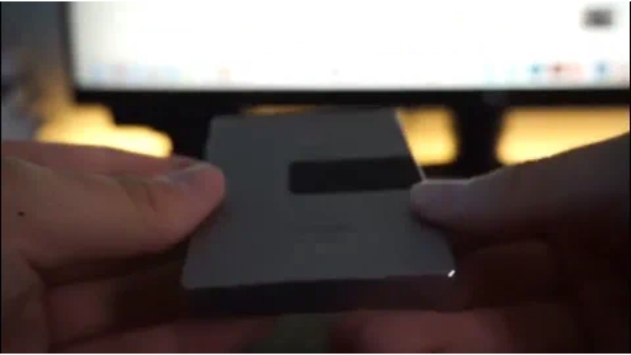

--- FILE ---
content_type: text/html
request_url: https://giphy.com/embed/55m7PLFj8nwCcJ1SmE
body_size: 2766
content:

<!DOCTYPE html>
<html>
    <head>
        <meta charset="utf-8" />
        <title>Review Luxury GIF by MANI WONDERS - Find &amp; Share on GIPHY</title>
        
            <link rel="canonical" href="https://giphy.com/gifs/maniwonders-review-gadget-gadgetland-55m7PLFj8nwCcJ1SmE" />
        
        <meta name="description" content="Discover &amp; share this MANI WONDERS GIF with everyone you know. GIPHY is how you search, share, discover, and create GIFs." />
        <meta name="author" content="GIPHY" />
        <meta name="keywords" content="Animated GIFs, GIFs, Giphy" />
        <meta name="alexaVerifyID" content="HMyPJIK-pLEheM5ACWFf6xvnA2U" />
        <meta name="viewport" content="width=device-width, initial-scale=1" />
        <meta name="robots" content="noindex, noimageindex, noai, noimageai" />
        <meta property="og:url" content="https://media4.giphy.com/media/v1.Y2lkPWRkYTI0ZDUwbnBoNnhnazVtZG9udTJkNGh0eGdjcnplZXZoeHRnOXo0c3hwOHZmNSZlcD12MV9pbnRlcm5hbF9naWZfYnlfaWQmY3Q9Zw/55m7PLFj8nwCcJ1SmE/giphy.gif" />
        <meta property="og:title" content="Review Luxury GIF by MANI WONDERS - Find &amp; Share on GIPHY" />
        <meta property="og:description" content="Discover &amp; share this MANI WONDERS GIF with everyone you know. GIPHY is how you search, share, discover, and create GIFs." />
        <meta property="og:type" content="video.other" />
        <meta property="og:image" content="https://media4.giphy.com/media/v1.Y2lkPWRkYTI0ZDUwbnBoNnhnazVtZG9udTJkNGh0eGdjcnplZXZoeHRnOXo0c3hwOHZmNSZlcD12MV9pbnRlcm5hbF9naWZfYnlfaWQmY3Q9Zw/55m7PLFj8nwCcJ1SmE/200.gif" />
        <meta property="og:site_name" content="GIPHY" />
        <meta property="fb:app_id" content="406655189415060" />
        <meta name="twitter:card" value="player" />
        <meta name="twitter:title" value="Review Luxury GIF by MANI WONDERS - Find &amp; Share on GIPHY" />
        <meta name="twitter:description" value="Discover &amp; share this MANI WONDERS GIF with everyone you know. GIPHY is how you search, share, discover, and create GIFs." />
        <meta name="twitter:image" value="https://media4.giphy.com/media/v1.Y2lkPWRkYTI0ZDUwbnBoNnhnazVtZG9udTJkNGh0eGdjcnplZXZoeHRnOXo0c3hwOHZmNSZlcD12MV9pbnRlcm5hbF9naWZfYnlfaWQmY3Q9Zw/55m7PLFj8nwCcJ1SmE/giphy_s.gif" />
        <meta name="twitter:site" value="@giphy" />
        <style type="text/css">
            html,
            body {
                height: 100%;
            }

            body {
                margin: 0;
                padding: 0;
            }

            .embed {
                background: no-repeat url('https://media4.giphy.com/media/v1.Y2lkPWRkYTI0ZDUwbnBoNnhnazVtZG9udTJkNGh0eGdjcnplZXZoeHRnOXo0c3hwOHZmNSZlcD12MV9pbnRlcm5hbF9naWZfYnlfaWQmY3Q9Zw/55m7PLFj8nwCcJ1SmE/200w_s.gif') center center;
                background-size: contain;
                height: 100%;
                width: 100%;
            }
        </style>
    </head>
    <!-- Google Tag Manager -->
    <script>
        ;(function (w, d, s, l, i) {
            w[l] = w[l] || []
            w[l].push({ 'gtm.start': new Date().getTime(), event: 'gtm.js' })
            var f = d.getElementsByTagName(s)[0],
                j = d.createElement(s),
                dl = l != 'dataLayer' ? '&l=' + l : ''
            j.async = true
            j.src = 'https://www.googletagmanager.com/gtm.js?id=' + i + dl
            f.parentNode.insertBefore(j, f)
        })(window, document, 'script', 'dataLayer', 'GTM-WJSSCWX')
    </script>
    <!-- End Google Tag Manager -->

    <script async src="https://www.googletagmanager.com/gtag/js?id=G-VNYPEBL4PG"></script>

    <body>
        <!-- Google Tag Manager (noscript) -->
        <noscript
            ><iframe
                src="https://www.googletagmanager.com/ns.html?id=GTM-WJSSCWX"
                height="0"
                width="0"
                style="display: none; visibility: hidden"
            ></iframe
        ></noscript>
        <!-- End Google Tag Manager (noscript) -->

        <div class="embed"></div>
        <script>
            window.GIPHY_FE_EMBED_KEY = 'eDs1NYmCVgdHvI1x0nitWd5ClhDWMpRE'
            window.GIPHY_API_URL = 'https://api.giphy.com/v1/'
            window.GIPHY_PINGBACK_URL = 'https://pingback.giphy.com'
        </script>
        <script src="/static/dist/runtime.a9eab25a.bundle.js"></script> <script src="/static/dist/gifEmbed.80980e8d.bundle.js"></script>
        <script>
            var Giphy = Giphy || {};
            if (Giphy.renderGifEmbed) {
                Giphy.renderGifEmbed(document.querySelector('.embed'), {
                    gif: {"id": "55m7PLFj8nwCcJ1SmE", "title": "Review Luxury GIF by MANI WONDERS", "images": {"looping": {"mp4": "https://media4.giphy.com/media/v1.Y2lkPWRkYTI0ZDUwbnBoNnhnazVtZG9udTJkNGh0eGdjcnplZXZoeHRnOXo0c3hwOHZmNSZlcD12MV9pbnRlcm5hbF9naWZfYnlfaWQmY3Q9Zw/55m7PLFj8nwCcJ1SmE/giphy-loop.mp4", "mp4_size": 678514}, "source": {"url": "https://media4.giphy.com/media/v1.Y2lkPWRkYTI0ZDUwbnBoNnhnazVtZG9udTJkNGh0eGdjcnplZXZoeHRnOXo0c3hwOHZmNSZlcD12MV9pbnRlcm5hbF9naWZfYnlfaWQmY3Q9Zw/55m7PLFj8nwCcJ1SmE/source.mp4", "width": 500, "height": 280, "size": 519191}, "downsized": {"url": "https://media4.giphy.com/media/v1.Y2lkPWRkYTI0ZDUwbnBoNnhnazVtZG9udTJkNGh0eGdjcnplZXZoeHRnOXo0c3hwOHZmNSZlcD12MV9pbnRlcm5hbF9naWZfYnlfaWQmY3Q9Zw/55m7PLFj8nwCcJ1SmE/giphy-downsized.gif", "width": 307, "height": 171, "size": 1590278}, "downsized_large": {"url": "https://media4.giphy.com/media/v1.Y2lkPWRkYTI0ZDUwbnBoNnhnazVtZG9udTJkNGh0eGdjcnplZXZoeHRnOXo0c3hwOHZmNSZlcD12MV9pbnRlcm5hbF9naWZfYnlfaWQmY3Q9Zw/55m7PLFj8nwCcJ1SmE/giphy.gif", "width": 480, "height": 268, "size": 6129423}, "downsized_medium": {"url": "https://media4.giphy.com/media/v1.Y2lkPWRkYTI0ZDUwbnBoNnhnazVtZG9udTJkNGh0eGdjcnplZXZoeHRnOXo0c3hwOHZmNSZlcD12MV9pbnRlcm5hbF9naWZfYnlfaWQmY3Q9Zw/55m7PLFj8nwCcJ1SmE/giphy-downsized-medium.gif", "width": 480, "height": 268, "size": 3581295}, "downsized_small": {"width": 304, "height": 170, "mp4": "https://media4.giphy.com/media/v1.Y2lkPWRkYTI0ZDUwbnBoNnhnazVtZG9udTJkNGh0eGdjcnplZXZoeHRnOXo0c3hwOHZmNSZlcD12MV9pbnRlcm5hbF9naWZfYnlfaWQmY3Q9Zw/55m7PLFj8nwCcJ1SmE/giphy-downsized-small.mp4", "mp4_size": 145052}, "downsized_still": {"url": "https://media4.giphy.com/media/v1.Y2lkPWRkYTI0ZDUwbnBoNnhnazVtZG9udTJkNGh0eGdjcnplZXZoeHRnOXo0c3hwOHZmNSZlcD12MV9pbnRlcm5hbF9naWZfYnlfaWQmY3Q9Zw/55m7PLFj8nwCcJ1SmE/giphy-downsized_s.gif", "width": 307, "height": 171, "size": 27709}, "fixed_height": {"url": "https://media4.giphy.com/media/v1.Y2lkPWRkYTI0ZDUwbnBoNnhnazVtZG9udTJkNGh0eGdjcnplZXZoeHRnOXo0c3hwOHZmNSZlcD12MV9pbnRlcm5hbF9naWZfYnlfaWQmY3Q9Zw/55m7PLFj8nwCcJ1SmE/200.gif", "width": 358, "height": 200, "size": 5937518, "mp4": "https://media4.giphy.com/media/v1.Y2lkPWRkYTI0ZDUwbnBoNnhnazVtZG9udTJkNGh0eGdjcnplZXZoeHRnOXo0c3hwOHZmNSZlcD12MV9pbnRlcm5hbF9naWZfYnlfaWQmY3Q9Zw/55m7PLFj8nwCcJ1SmE/200.mp4", "mp4_size": 319332, "webp": "https://media4.giphy.com/media/v1.Y2lkPWRkYTI0ZDUwbnBoNnhnazVtZG9udTJkNGh0eGdjcnplZXZoeHRnOXo0c3hwOHZmNSZlcD12MV9pbnRlcm5hbF9naWZfYnlfaWQmY3Q9Zw/55m7PLFj8nwCcJ1SmE/200.webp", "webp_size": 679876}, "fixed_height_downsampled": {"url": "https://media4.giphy.com/media/v1.Y2lkPWRkYTI0ZDUwbnBoNnhnazVtZG9udTJkNGh0eGdjcnplZXZoeHRnOXo0c3hwOHZmNSZlcD12MV9pbnRlcm5hbF9naWZfYnlfaWQmY3Q9Zw/55m7PLFj8nwCcJ1SmE/200_d.gif", "width": 358, "height": 200, "size": 209071, "webp": "https://media4.giphy.com/media/v1.Y2lkPWRkYTI0ZDUwbnBoNnhnazVtZG9udTJkNGh0eGdjcnplZXZoeHRnOXo0c3hwOHZmNSZlcD12MV9pbnRlcm5hbF9naWZfYnlfaWQmY3Q9Zw/55m7PLFj8nwCcJ1SmE/200_d.webp", "webp_size": 39502}, "fixed_height_small": {"url": "https://media4.giphy.com/media/v1.Y2lkPWRkYTI0ZDUwbnBoNnhnazVtZG9udTJkNGh0eGdjcnplZXZoeHRnOXo0c3hwOHZmNSZlcD12MV9pbnRlcm5hbF9naWZfYnlfaWQmY3Q9Zw/55m7PLFj8nwCcJ1SmE/100.gif", "width": 179, "height": 100, "size": 1899270, "mp4": "https://media4.giphy.com/media/v1.Y2lkPWRkYTI0ZDUwbnBoNnhnazVtZG9udTJkNGh0eGdjcnplZXZoeHRnOXo0c3hwOHZmNSZlcD12MV9pbnRlcm5hbF9naWZfYnlfaWQmY3Q9Zw/55m7PLFj8nwCcJ1SmE/100.mp4", "mp4_size": 129811, "webp": "https://media4.giphy.com/media/v1.Y2lkPWRkYTI0ZDUwbnBoNnhnazVtZG9udTJkNGh0eGdjcnplZXZoeHRnOXo0c3hwOHZmNSZlcD12MV9pbnRlcm5hbF9naWZfYnlfaWQmY3Q9Zw/55m7PLFj8nwCcJ1SmE/100.webp", "webp_size": 324278}, "fixed_height_small_still": {"url": "https://media4.giphy.com/media/v1.Y2lkPWRkYTI0ZDUwbnBoNnhnazVtZG9udTJkNGh0eGdjcnplZXZoeHRnOXo0c3hwOHZmNSZlcD12MV9pbnRlcm5hbF9naWZfYnlfaWQmY3Q9Zw/55m7PLFj8nwCcJ1SmE/100_s.gif", "width": 179, "height": 100, "size": 11136}, "fixed_height_still": {"url": "https://media4.giphy.com/media/v1.Y2lkPWRkYTI0ZDUwbnBoNnhnazVtZG9udTJkNGh0eGdjcnplZXZoeHRnOXo0c3hwOHZmNSZlcD12MV9pbnRlcm5hbF9naWZfYnlfaWQmY3Q9Zw/55m7PLFj8nwCcJ1SmE/200_s.gif", "width": 358, "height": 200, "size": 32748}, "fixed_width": {"url": "https://media4.giphy.com/media/v1.Y2lkPWRkYTI0ZDUwbnBoNnhnazVtZG9udTJkNGh0eGdjcnplZXZoeHRnOXo0c3hwOHZmNSZlcD12MV9pbnRlcm5hbF9naWZfYnlfaWQmY3Q9Zw/55m7PLFj8nwCcJ1SmE/200w.gif", "width": 200, "height": 112, "size": 2285114, "mp4": "https://media4.giphy.com/media/v1.Y2lkPWRkYTI0ZDUwbnBoNnhnazVtZG9udTJkNGh0eGdjcnplZXZoeHRnOXo0c3hwOHZmNSZlcD12MV9pbnRlcm5hbF9naWZfYnlfaWQmY3Q9Zw/55m7PLFj8nwCcJ1SmE/200w.mp4", "mp4_size": 137962, "webp": "https://media4.giphy.com/media/v1.Y2lkPWRkYTI0ZDUwbnBoNnhnazVtZG9udTJkNGh0eGdjcnplZXZoeHRnOXo0c3hwOHZmNSZlcD12MV9pbnRlcm5hbF9naWZfYnlfaWQmY3Q9Zw/55m7PLFj8nwCcJ1SmE/200w.webp", "webp_size": 351308}, "fixed_width_downsampled": {"url": "https://media4.giphy.com/media/v1.Y2lkPWRkYTI0ZDUwbnBoNnhnazVtZG9udTJkNGh0eGdjcnplZXZoeHRnOXo0c3hwOHZmNSZlcD12MV9pbnRlcm5hbF9naWZfYnlfaWQmY3Q9Zw/55m7PLFj8nwCcJ1SmE/200w_d.gif", "width": 200, "height": 112, "size": 79566, "webp": "https://media4.giphy.com/media/v1.Y2lkPWRkYTI0ZDUwbnBoNnhnazVtZG9udTJkNGh0eGdjcnplZXZoeHRnOXo0c3hwOHZmNSZlcD12MV9pbnRlcm5hbF9naWZfYnlfaWQmY3Q9Zw/55m7PLFj8nwCcJ1SmE/200w_d.webp", "webp_size": 18374}, "fixed_width_small": {"url": "https://media4.giphy.com/media/v1.Y2lkPWRkYTI0ZDUwbnBoNnhnazVtZG9udTJkNGh0eGdjcnplZXZoeHRnOXo0c3hwOHZmNSZlcD12MV9pbnRlcm5hbF9naWZfYnlfaWQmY3Q9Zw/55m7PLFj8nwCcJ1SmE/100w.gif", "width": 100, "height": 56, "size": 744398, "mp4": "https://media4.giphy.com/media/v1.Y2lkPWRkYTI0ZDUwbnBoNnhnazVtZG9udTJkNGh0eGdjcnplZXZoeHRnOXo0c3hwOHZmNSZlcD12MV9pbnRlcm5hbF9naWZfYnlfaWQmY3Q9Zw/55m7PLFj8nwCcJ1SmE/100w.mp4", "mp4_size": 45201, "webp": "https://media4.giphy.com/media/v1.Y2lkPWRkYTI0ZDUwbnBoNnhnazVtZG9udTJkNGh0eGdjcnplZXZoeHRnOXo0c3hwOHZmNSZlcD12MV9pbnRlcm5hbF9naWZfYnlfaWQmY3Q9Zw/55m7PLFj8nwCcJ1SmE/100w.webp", "webp_size": 163848}, "fixed_width_small_still": {"url": "https://media4.giphy.com/media/v1.Y2lkPWRkYTI0ZDUwbnBoNnhnazVtZG9udTJkNGh0eGdjcnplZXZoeHRnOXo0c3hwOHZmNSZlcD12MV9pbnRlcm5hbF9naWZfYnlfaWQmY3Q9Zw/55m7PLFj8nwCcJ1SmE/100w_s.gif", "width": 100, "height": 56, "size": 4965}, "fixed_width_still": {"url": "https://media4.giphy.com/media/v1.Y2lkPWRkYTI0ZDUwbnBoNnhnazVtZG9udTJkNGh0eGdjcnplZXZoeHRnOXo0c3hwOHZmNSZlcD12MV9pbnRlcm5hbF9naWZfYnlfaWQmY3Q9Zw/55m7PLFj8nwCcJ1SmE/200w_s.gif", "width": 200, "height": 112, "size": 13130}, "original": {"url": "https://media4.giphy.com/media/v1.Y2lkPWRkYTI0ZDUwbnBoNnhnazVtZG9udTJkNGh0eGdjcnplZXZoeHRnOXo0c3hwOHZmNSZlcD12MV9pbnRlcm5hbF9naWZfYnlfaWQmY3Q9Zw/55m7PLFj8nwCcJ1SmE/giphy.gif", "width": 480, "height": 268, "size": 6129423, "frames": 175, "hash": "fd110db81bdf1d283b53c499da176706", "mp4": "https://media4.giphy.com/media/v1.Y2lkPWRkYTI0ZDUwbnBoNnhnazVtZG9udTJkNGh0eGdjcnplZXZoeHRnOXo0c3hwOHZmNSZlcD12MV9pbnRlcm5hbF9naWZfYnlfaWQmY3Q9Zw/55m7PLFj8nwCcJ1SmE/giphy.mp4", "mp4_size": 486111, "webp": "https://media4.giphy.com/media/v1.Y2lkPWRkYTI0ZDUwbnBoNnhnazVtZG9udTJkNGh0eGdjcnplZXZoeHRnOXo0c3hwOHZmNSZlcD12MV9pbnRlcm5hbF9naWZfYnlfaWQmY3Q9Zw/55m7PLFj8nwCcJ1SmE/giphy.webp", "webp_size": 819380}, "original_mp4": {"width": 480, "height": 268, "mp4": "https://media4.giphy.com/media/v1.Y2lkPWRkYTI0ZDUwbnBoNnhnazVtZG9udTJkNGh0eGdjcnplZXZoeHRnOXo0c3hwOHZmNSZlcD12MV9pbnRlcm5hbF9naWZfYnlfaWQmY3Q9Zw/55m7PLFj8nwCcJ1SmE/giphy.mp4", "mp4_size": 486111}, "original_still": {"url": "https://media4.giphy.com/media/v1.Y2lkPWRkYTI0ZDUwbnBoNnhnazVtZG9udTJkNGh0eGdjcnplZXZoeHRnOXo0c3hwOHZmNSZlcD12MV9pbnRlcm5hbF9naWZfYnlfaWQmY3Q9Zw/55m7PLFj8nwCcJ1SmE/giphy_s.gif", "width": 480, "height": 268, "size": 52971}, "preview": {"width": 383, "height": 214, "mp4": "https://media4.giphy.com/media/v1.Y2lkPWRkYTI0ZDUwbnBoNnhnazVtZG9udTJkNGh0eGdjcnplZXZoeHRnOXo0c3hwOHZmNSZlcD12MV9pbnRlcm5hbF9naWZfYnlfaWQmY3Q9Zw/55m7PLFj8nwCcJ1SmE/giphy-preview.mp4", "mp4_size": 32309}, "preview_gif": {"url": "https://media4.giphy.com/media/v1.Y2lkPWRkYTI0ZDUwbnBoNnhnazVtZG9udTJkNGh0eGdjcnplZXZoeHRnOXo0c3hwOHZmNSZlcD12MV9pbnRlcm5hbF9naWZfYnlfaWQmY3Q9Zw/55m7PLFj8nwCcJ1SmE/giphy-preview.gif", "width": 113, "height": 63, "size": 48596}, "preview_webp": {"url": "https://media4.giphy.com/media/v1.Y2lkPWRkYTI0ZDUwbnBoNnhnazVtZG9udTJkNGh0eGdjcnplZXZoeHRnOXo0c3hwOHZmNSZlcD12MV9pbnRlcm5hbF9naWZfYnlfaWQmY3Q9Zw/55m7PLFj8nwCcJ1SmE/giphy-preview.webp", "width": 308, "height": 172, "size": 36640}}, "is_video": false, "tags": [], "cta": {"text": "", "link": ""}, "featured_tags": [], "embed_url": "https://giphy.com/embed/55m7PLFj8nwCcJ1SmE", "relative_url": "/gifs/maniwonders-review-gadget-gadgetland-55m7PLFj8nwCcJ1SmE", "type": "gif", "index_id": 72466259, "slug": "maniwonders-review-gadget-gadgetland-55m7PLFj8nwCcJ1SmE", "url": "https://giphy.com/gifs/maniwonders-review-gadget-gadgetland-55m7PLFj8nwCcJ1SmE", "short_url": null, "bitly_url": null, "username": "maniwonders", "rating": "g", "source_image_url": null, "source_post_url": "", "source_content_url": null, "source_tld": "", "source_domain": null, "source_caption": "", "source_body": null, "has_attribution": false, "is_hidden": false, "is_removed": false, "is_community": false, "is_anonymous": false, "is_featured": false, "is_realtime": false, "is_indexable": null, "is_sticker": false, "is_preserve_size": null, "is_trending": false, "gps_no_trend": false, "create_datetime": null, "update_datetime": null, "trending_datetime": null, "external_media": null, "import_type": null, "user": {"id": 6180764, "username": "maniwonders", "avatar_url": "https://media.giphy.com/avatars/maniwonders/8AVV6vTk6zYP.jpg", "display_name": "MANI WONDERS", "user_type": "partner", "twitter": "@maniwonders", "is_public": true, "is_verified": false, "is_freelance": false, "is_community": false, "is_upgraded": true, "is_partner_or_artist": true, "suppress_chrome": false, "website_url": "https://www.maniwonders.com", "twitter_url": "https://twitter.com/maniwonders", "facebook_url": "https://www.facebook.com/maniwonders", "instagram_url": "https://instagram.com/@maniwonders", "tumblr_url": "https://maniwonders.tumblr.com/", "tiktok_url": "", "youtube_url": "", "attribution_display_name": "MANI WONDERS", "disable_freelance_popup": false, "name": "MANI WONDERS", "about_bio": "We design products that bring simplicity and inspiration to your everyday life.", "description": "We design products that bring simplicity and inspiration to your everyday life.", "profile_url": "https://giphy.com/maniwonders"}, "alt_text": ""},
                    autoPlay: "",
                    hideVideo: false,
                    isTwitter: false,
                    trackingQueryString: 'utm_source=iframe&utm_medium=embed&utm_campaign=Embeds&utm_term='
                })
            }
        </script>
    </body>
</html>
